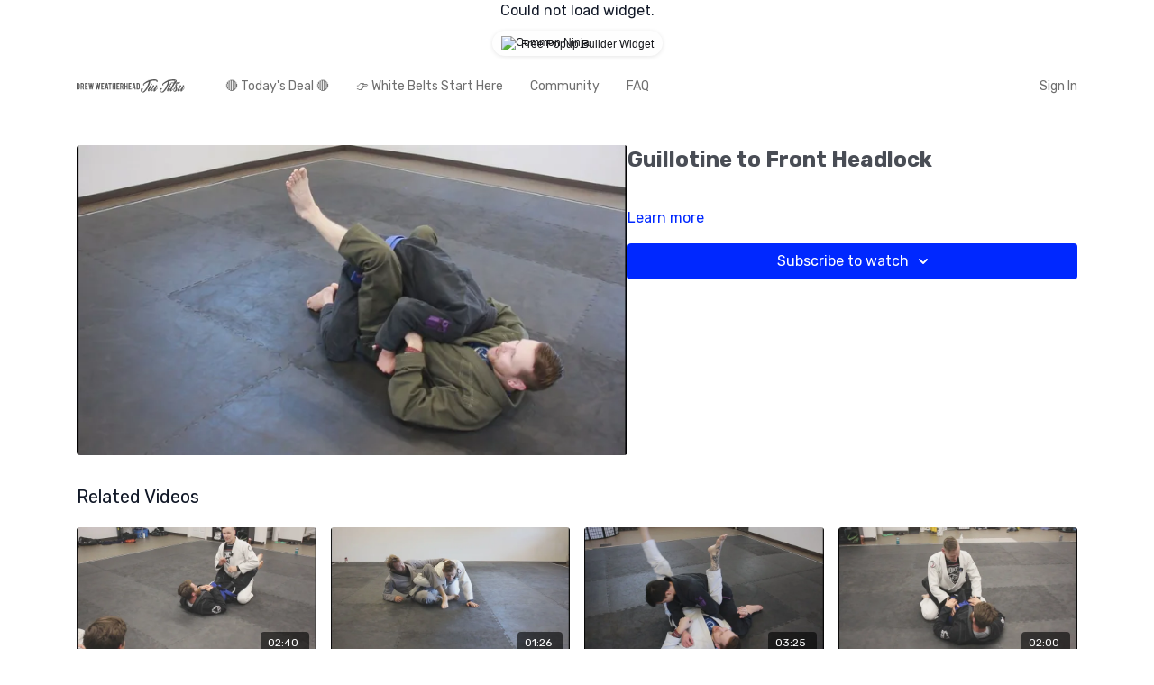

--- FILE ---
content_type: text/vnd.turbo-stream.html; charset=utf-8
request_url: https://drewjitsuonline.com/programs/mvi_1106mov-110013.turbo_stream?playlist_position=sidebar&preview=false
body_size: -47
content:
<!DOCTYPE html><html><head><meta name="csrf-param" content="authenticity_token" />
<meta name="csrf-token" content="pd3HA3z0-Oha1JSryIhgoD3FlFCQn6BxUIIWzG0o6UEkvL6sAheLozIVw0u6QSWn4S4jCuGQpoMqVef_k3vKqg" /></head><body><turbo-stream action="update" target="program_show"><template>
  <turbo-frame id="program_player">
      <turbo-frame id="program_content" src="/programs/mvi_1106mov-110013/program_content?playlist_position=sidebar&amp;preview=false">
</turbo-frame></turbo-frame></template></turbo-stream></body></html>

--- FILE ---
content_type: text/html; charset=utf-8
request_url: https://drewjitsuonline.com/programs/mvi_1106mov-110013/related
body_size: 10157
content:
<turbo-frame id="program_related" target="_top">

    <div class="container " data-area="program-related-videos">
      <div class="cbt-related mt-8  pb-16">
        <div class="cbt-related-title text-xl font-medium">Related Videos</div>
          <div class="mt-5 grid grid-cols-1 sm:grid-cols-2 md:grid-cols-3 lg:grid-cols-4 xl:grid-cols-4 gap-x-4 gap-y-6">
              <div data-area="related-video-item" class="">
                <swiper-slide
  data-card="video_715088"
  data-custom="content-card"
  class="self-start hotwired"
>

  <a class="card-image-container" data-turbo="true" data-turbo-prefetch="false" data-turbo-action="advance" data-turbo-frame="_top" onclick="window.CatalogAnalytics(&#39;clickContentItem&#39;, &#39;video&#39;, &#39;715088&#39;, &#39;Related Videos&#39;); window.CatalogAnalytics(&#39;clickRelatedVideo&#39;, &#39;715088&#39;, &#39;1&#39;, &#39;program_page&#39;)" href="/programs/0019-leg-grab-kimura-defensemov-b999c8">
    <div class="image-container relative" data-test="catalog-card">
  <div class="relative image-content">
    <div aria-hidden="true" style="padding-bottom: 56%;"></div>
    <img loading="lazy" alt="Leg Grab Kimura Defense" decoding="async"
         src="https://alpha.uscreencdn.com/images/programs/715088/horizontal/thumbnail.jpg?auto=webp&width=350"
         srcset="https://alpha.uscreencdn.com/images/programs/715088/horizontal/thumbnail.jpg?auto=webp&width=350 350w,
            https://alpha.uscreencdn.com/images/programs/715088/horizontal/thumbnail.jpg?auto=webp&width=700 2x,
            https://alpha.uscreencdn.com/images/programs/715088/horizontal/thumbnail.jpg?auto=webp&width=1050 3x"
         class="card-image b-image absolute object-cover h-full top-0 left-0" style="opacity: 1;">
  </div>
    <div class="badge flex justify-center items-center text-white content-card-badge z-0">
      <span class="badge-item">02:40</span>
      <svg xmlns="http://www.w3.org/2000/svg" width="13" height="9" viewBox="0 0 13 9" fill="none" class="badge-item content-watched-icon" data-test="content-watched-icon">
  <path fill-rule="evenodd" clip-rule="evenodd" d="M4.99995 7.15142L12.0757 0.0756836L12.9242 0.924212L4.99995 8.84848L0.575684 4.42421L1.42421 3.57568L4.99995 7.15142Z" fill="currentColor"></path>
</svg>

    </div>

</div>
<div class="content-watched-overlay"></div>

</a>  <a class="card-title" data-turbo="true" data-turbo-prefetch="false" data-turbo-action="advance" data-turbo-frame="_top" title="Leg Grab Kimura Defense" aria-label="Leg Grab Kimura Defense" onclick="window.CatalogAnalytics(&#39;clickContentItem&#39;, &#39;video&#39;, &#39;715088&#39;, &#39;Related Videos&#39;); window.CatalogAnalytics(&#39;clickRelatedVideo&#39;, &#39;715088&#39;, &#39;1&#39;, &#39;program_page&#39;)" href="/programs/0019-leg-grab-kimura-defensemov-b999c8">
    <span class="line-clamp-2">
      Leg Grab Kimura Defense
    </span>
</a></swiper-slide>


              </div>
              <div data-area="related-video-item" class="">
                <swiper-slide
  data-card="video_715077"
  data-custom="content-card"
  class="self-start hotwired"
>

  <a class="card-image-container" data-turbo="true" data-turbo-prefetch="false" data-turbo-action="advance" data-turbo-frame="_top" onclick="window.CatalogAnalytics(&#39;clickContentItem&#39;, &#39;video&#39;, &#39;715077&#39;, &#39;Related Videos&#39;); window.CatalogAnalytics(&#39;clickRelatedVideo&#39;, &#39;715077&#39;, &#39;2&#39;, &#39;program_page&#39;)" href="/programs/0013-body-hop-escapemov-e26571">
    <div class="image-container relative" data-test="catalog-card">
  <div class="relative image-content">
    <div aria-hidden="true" style="padding-bottom: 56%;"></div>
    <img loading="lazy" alt="Body Hop Escape" decoding="async"
         src="https://alpha.uscreencdn.com/images/programs/715077/horizontal/thumbnail.jpg?auto=webp&width=350"
         srcset="https://alpha.uscreencdn.com/images/programs/715077/horizontal/thumbnail.jpg?auto=webp&width=350 350w,
            https://alpha.uscreencdn.com/images/programs/715077/horizontal/thumbnail.jpg?auto=webp&width=700 2x,
            https://alpha.uscreencdn.com/images/programs/715077/horizontal/thumbnail.jpg?auto=webp&width=1050 3x"
         class="card-image b-image absolute object-cover h-full top-0 left-0" style="opacity: 1;">
  </div>
    <div class="badge flex justify-center items-center text-white content-card-badge z-0">
      <span class="badge-item">01:26</span>
      <svg xmlns="http://www.w3.org/2000/svg" width="13" height="9" viewBox="0 0 13 9" fill="none" class="badge-item content-watched-icon" data-test="content-watched-icon">
  <path fill-rule="evenodd" clip-rule="evenodd" d="M4.99995 7.15142L12.0757 0.0756836L12.9242 0.924212L4.99995 8.84848L0.575684 4.42421L1.42421 3.57568L4.99995 7.15142Z" fill="currentColor"></path>
</svg>

    </div>

</div>
<div class="content-watched-overlay"></div>

</a>  <a class="card-title" data-turbo="true" data-turbo-prefetch="false" data-turbo-action="advance" data-turbo-frame="_top" title="Body Hop Escape" aria-label="Body Hop Escape" onclick="window.CatalogAnalytics(&#39;clickContentItem&#39;, &#39;video&#39;, &#39;715077&#39;, &#39;Related Videos&#39;); window.CatalogAnalytics(&#39;clickRelatedVideo&#39;, &#39;715077&#39;, &#39;2&#39;, &#39;program_page&#39;)" href="/programs/0013-body-hop-escapemov-e26571">
    <span class="line-clamp-2">
      Body Hop Escape
    </span>
</a></swiper-slide>


              </div>
              <div data-area="related-video-item" class="">
                <swiper-slide
  data-card="video_965243"
  data-custom="content-card"
  class="self-start hotwired"
>

  <a class="card-image-container" data-turbo="true" data-turbo-prefetch="false" data-turbo-action="advance" data-turbo-frame="_top" onclick="window.CatalogAnalytics(&#39;clickContentItem&#39;, &#39;video&#39;, &#39;965243&#39;, &#39;Related Videos&#39;); window.CatalogAnalytics(&#39;clickRelatedVideo&#39;, &#39;965243&#39;, &#39;3&#39;, &#39;program_page&#39;)" href="/programs/mvi_1097mov-23a8ca">
    <div class="image-container relative" data-test="catalog-card">
  <div class="relative image-content">
    <div aria-hidden="true" style="padding-bottom: 56%;"></div>
    <img loading="lazy" alt="Flower Roll (Pendulum Sweep) to Armbar" decoding="async"
         src="https://alpha.uscreencdn.com/images/programs/965243/horizontal/thumbnail.jpg?auto=webp&width=350"
         srcset="https://alpha.uscreencdn.com/images/programs/965243/horizontal/thumbnail.jpg?auto=webp&width=350 350w,
            https://alpha.uscreencdn.com/images/programs/965243/horizontal/thumbnail.jpg?auto=webp&width=700 2x,
            https://alpha.uscreencdn.com/images/programs/965243/horizontal/thumbnail.jpg?auto=webp&width=1050 3x"
         class="card-image b-image absolute object-cover h-full top-0 left-0" style="opacity: 1;">
  </div>
    <div class="badge flex justify-center items-center text-white content-card-badge z-0">
      <span class="badge-item">03:25</span>
      <svg xmlns="http://www.w3.org/2000/svg" width="13" height="9" viewBox="0 0 13 9" fill="none" class="badge-item content-watched-icon" data-test="content-watched-icon">
  <path fill-rule="evenodd" clip-rule="evenodd" d="M4.99995 7.15142L12.0757 0.0756836L12.9242 0.924212L4.99995 8.84848L0.575684 4.42421L1.42421 3.57568L4.99995 7.15142Z" fill="currentColor"></path>
</svg>

    </div>

</div>
<div class="content-watched-overlay"></div>

</a>  <a class="card-title" data-turbo="true" data-turbo-prefetch="false" data-turbo-action="advance" data-turbo-frame="_top" title="Flower Roll (Pendulum Sweep) to Armbar" aria-label="Flower Roll (Pendulum Sweep) to Armbar" onclick="window.CatalogAnalytics(&#39;clickContentItem&#39;, &#39;video&#39;, &#39;965243&#39;, &#39;Related Videos&#39;); window.CatalogAnalytics(&#39;clickRelatedVideo&#39;, &#39;965243&#39;, &#39;3&#39;, &#39;program_page&#39;)" href="/programs/mvi_1097mov-23a8ca">
    <span class="line-clamp-2">
      Flower Roll (Pendulum Sweep) to Armbar
    </span>
</a></swiper-slide>


              </div>
              <div data-area="related-video-item" class="">
                <swiper-slide
  data-card="video_715087"
  data-custom="content-card"
  class="self-start hotwired"
>

  <a class="card-image-container" data-turbo="true" data-turbo-prefetch="false" data-turbo-action="advance" data-turbo-frame="_top" onclick="window.CatalogAnalytics(&#39;clickContentItem&#39;, &#39;video&#39;, &#39;715087&#39;, &#39;Related Videos&#39;); window.CatalogAnalytics(&#39;clickRelatedVideo&#39;, &#39;715087&#39;, &#39;4&#39;, &#39;program_page&#39;)" href="/programs/0020-kimura-to-kimura-countermov-2b536f">
    <div class="image-container relative" data-test="catalog-card">
  <div class="relative image-content">
    <div aria-hidden="true" style="padding-bottom: 56%;"></div>
    <img loading="lazy" alt="Kimura to Kimura Counter" decoding="async"
         src="https://alpha.uscreencdn.com/images/programs/715087/horizontal/thumbnail.jpg?auto=webp&width=350"
         srcset="https://alpha.uscreencdn.com/images/programs/715087/horizontal/thumbnail.jpg?auto=webp&width=350 350w,
            https://alpha.uscreencdn.com/images/programs/715087/horizontal/thumbnail.jpg?auto=webp&width=700 2x,
            https://alpha.uscreencdn.com/images/programs/715087/horizontal/thumbnail.jpg?auto=webp&width=1050 3x"
         class="card-image b-image absolute object-cover h-full top-0 left-0" style="opacity: 1;">
  </div>
    <div class="badge flex justify-center items-center text-white content-card-badge z-0">
      <span class="badge-item">02:00</span>
      <svg xmlns="http://www.w3.org/2000/svg" width="13" height="9" viewBox="0 0 13 9" fill="none" class="badge-item content-watched-icon" data-test="content-watched-icon">
  <path fill-rule="evenodd" clip-rule="evenodd" d="M4.99995 7.15142L12.0757 0.0756836L12.9242 0.924212L4.99995 8.84848L0.575684 4.42421L1.42421 3.57568L4.99995 7.15142Z" fill="currentColor"></path>
</svg>

    </div>

</div>
<div class="content-watched-overlay"></div>

</a>  <a class="card-title" data-turbo="true" data-turbo-prefetch="false" data-turbo-action="advance" data-turbo-frame="_top" title="Kimura to Kimura Counter" aria-label="Kimura to Kimura Counter" onclick="window.CatalogAnalytics(&#39;clickContentItem&#39;, &#39;video&#39;, &#39;715087&#39;, &#39;Related Videos&#39;); window.CatalogAnalytics(&#39;clickRelatedVideo&#39;, &#39;715087&#39;, &#39;4&#39;, &#39;program_page&#39;)" href="/programs/0020-kimura-to-kimura-countermov-2b536f">
    <span class="line-clamp-2">
      Kimura to Kimura Counter
    </span>
</a></swiper-slide>


              </div>
          </div>
        </div>
      </div>
    </div>
</turbo-frame>